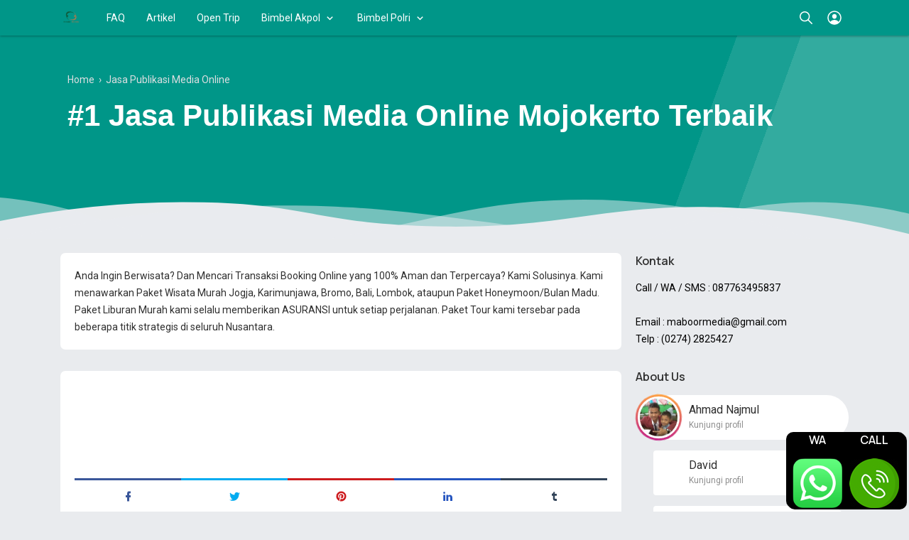

--- FILE ---
content_type: text/html; charset=utf-8
request_url: https://www.google.com/recaptcha/api2/aframe
body_size: 270
content:
<!DOCTYPE HTML><html><head><meta http-equiv="content-type" content="text/html; charset=UTF-8"></head><body><script nonce="Ukhv-6zP5u9zUR2UgXRVMw">/** Anti-fraud and anti-abuse applications only. See google.com/recaptcha */ try{var clients={'sodar':'https://pagead2.googlesyndication.com/pagead/sodar?'};window.addEventListener("message",function(a){try{if(a.source===window.parent){var b=JSON.parse(a.data);var c=clients[b['id']];if(c){var d=document.createElement('img');d.src=c+b['params']+'&rc='+(localStorage.getItem("rc::a")?sessionStorage.getItem("rc::b"):"");window.document.body.appendChild(d);sessionStorage.setItem("rc::e",parseInt(sessionStorage.getItem("rc::e")||0)+1);localStorage.setItem("rc::h",'1769154706665');}}}catch(b){}});window.parent.postMessage("_grecaptcha_ready", "*");}catch(b){}</script></body></html>